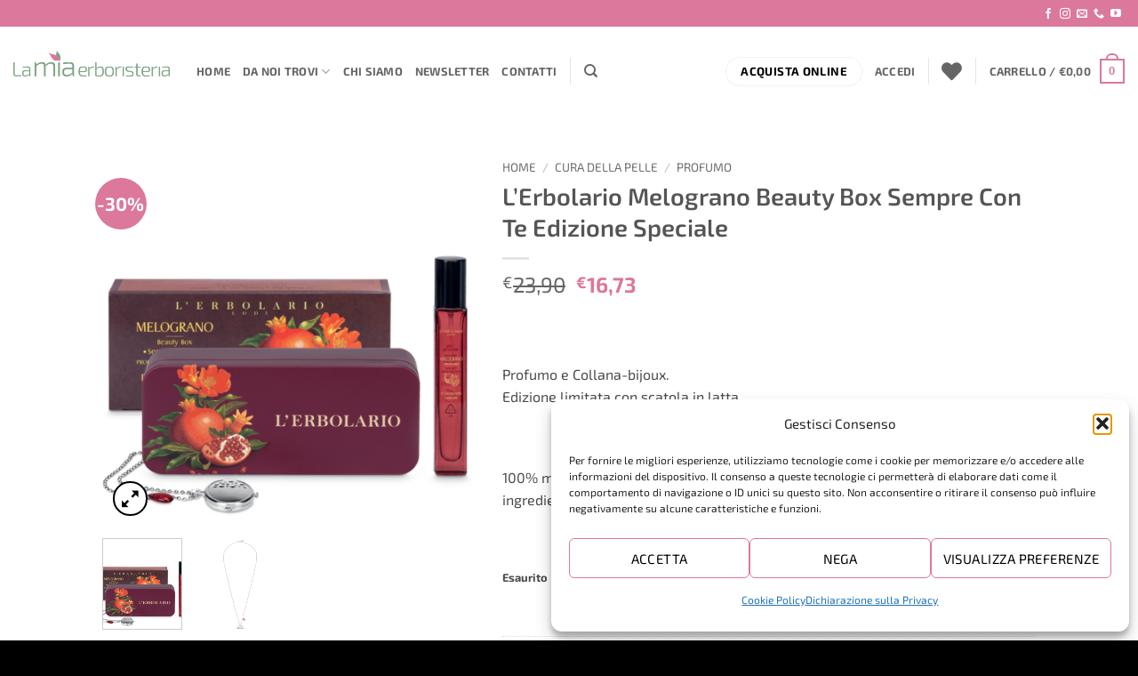

--- FILE ---
content_type: application/javascript
request_url: https://www.lamiaerboristeria.eu/wp-content/plugins/inpost-italy/resources/assets/js/front.js?ver=1.2.0
body_size: 4048
content:
let inpost_italy_coords                    = [41.898386, 12.516985];
let inpost_italy_zip_val                   = null;
let inpost_it_is_ajax_get_point_running = false;

jQuery(document).ready(function() {

    console.log('InPost IT: front.js');

    let zip  = jQuery( '#shipping_postcode' );
    let zip2 = jQuery( '#billing_postcode' );

    if ( typeof zip != 'undefined' && zip !== null ) {
        jQuery( zip ).on(
            'change',
            function () {
                let current_zip = jQuery( this ).val().trim();
                if ( ! current_zip ) {
                    return;
                }
                inpost_italy_get_map_coords( current_zip );
            }
        );
        jQuery( zip2 ).on(
            'change',
            function () {
                let current_zip = jQuery( this ).val().trim();
                if ( ! current_zip ) {
                    return;
                }
                inpost_italy_get_map_coords( current_zip );
            }
        );

    }

    function selectPointCallback(point) {
        parcelMachineAddressDesc = point.address.line1;

        let selected_point_data = '';
        let address_details = '';

        if( 'address_details' in point ) {
            if( 'city' in point.address_details ) {
                address_details += '<br>' + point.address_details.city;
            }
            if( 'post_code' in point.address_details ) {
                address_details += ' ' + point.address_details.post_code;
            }
        }

        if('undefined' == typeof point.location_description) {
            selected_point_data = '<div class="easypack_selected_point_data" id="easypack_selected_point_data">\n'
                + '<div id="selected-parcel-machine-id">' + point.name + '</div>\n'
                + '<span id="selected-parcel-machine-desc">' + point.address.line1 + address_details + '</span>'
                + '<input type="hidden" id="parcel_machine_id"\n'
                + ' name="parcel_machine_id" class="parcel_machine_id" value="'+point.name+'"/>\n'
                + '<input type="hidden" id="parcel_machine_desc"\n'
                + ' name="parcel_machine_desc" class="parcel_machine_desc" value="'+parcelMachineAddressDesc+'"/></div>';
        } else {
            selected_point_data = '<div class="easypack_selected_point_data" id="easypack_selected_point_data">\n'
                + '<div id="selected-parcel-machine-id">' + point.name + '</div>\n'
                + '<span id="selected-parcel-machine-desc">' + point.address.line1 + address_details + '</span>\n'
                + '<span id="selected-parcel-machine-desc1">' + '(' + point.location_description + ')</span>'
                + '<input type="hidden" id="parcel_machine_id"\n'
                + ' name="parcel_machine_id" class="parcel_machine_id" value="'+point.name+'"/>\n'
                + '<input type="hidden" id="parcel_machine_desc"\n'
                + ' name="parcel_machine_desc" class="parcel_machine_desc" value="'+parcelMachineAddressDesc+'"/></div>\n';
        }
        jQuery('#easypack_italy_geowidget').after(selected_point_data);



        // remove map div - so it has to render again
        jQuery('#widget-modal').parent('div').remove();

        let lat = '41.898386';
        let lon = '12.516985';

        if ( point.hasOwnProperty( 'location' ) ) {
            if ( point.location.hasOwnProperty( 'latitude' ) && point.location.hasOwnProperty( 'longitude' ) ) {
                inpost_italy_coords = [point.location.latitude, point.location.longitude];
                lat = point.location.latitude;
                lon = point.location.longitude;
            }
        }

        if( point.location_description ) {
            InpostItalyPointObject = {
                'pointName': point.name,
                'pointDesc': point.address.line1 + address_details,
                'lat': lat,
                'lon': lon,
                'pointAddDesc': point.location_description
            };
        } else {
            InpostItalyPointObject = {
                'pointName': point.name,
                'pointDesc': point.address.line1 + address_details,
                'lat': lat,
                'lon': lon,
                'pointAddDesc': ''
            };
        }
        // Put the object into storage.
        localStorage.setItem('InpostItalyPointObject', JSON.stringify(InpostItalyPointObject));

    }

    jQuery( document.body ).on('update_checkout', function() {
        jQuery('#easypack_italy_geowidget').remove();
        jQuery('#easypack_selected_point_data').remove();
    });



    jQuery( document.body ).on('updated_checkout', function() {

        let method = jQuery('input[name^="shipping_method"]:checked').val();
        let postfix = '';

        if('undefined' == typeof method || null === method ) {
            method = jQuery('input[name^="shipping_method"]').val();
        }

        if(typeof method != 'undefined' && method !== null) {
            if (method.indexOf(':') > -1) {
                let arr = method.split(':');
                method = arr[0];
                postfix = arr[1];
            }
        }

        let selected_point_data = jQuery('#easypack_selected_point_data');

        if(typeof method != 'undefined' && method !== null) {

            let selector = '#shipping_method_0_easypack_italy_parcel_machines' + postfix;

            let map_button = '<div class="easypack_italy_geowidget" id="easypack_italy_geowidget">\n' +
                easypack_front_map.button_text1 + '</div>';

            let li = jQuery(selector).parent('li');

            if (method === 'easypack_italy_parcel_machines') {

                window.easyPackAsyncInit = function () {
                    easyPack.init({
                        apiEndpoint: 'https://api-it-points.easypack24.net/v1/',
                        defaultLocale: 'it',
                        mapType: 'osm',
                        searchType: 'google',
                        points: {
                            types: ['pop', 'parcel_locker']
                        },
                        map: {
                            initialTypes: ['pop', 'parcel_locker'],
                            useGeolocation: false,
                        },
                        display: {
                        }
                    });
                };

                jQuery(li).after(map_button);
                jQuery('#ship-to-different-address').hide();

                let InpostItalyPointObject = localStorage.getItem('InpostItalyPointObject');

                if (InpostItalyPointObject !== null) {

                    let point,
                        selected_point_data,
                        lot,
                        lat,
                        desc;

                    let pointData = JSON.parse(InpostItalyPointObject);

                    if( typeof pointData.lat != 'undefined' && pointData.lat !== null ) {
                        if( typeof pointData.lon != 'undefined' && pointData.lon !== null ) {
                            inpost_italy_coords  = [pointData.lat, pointData.lon];
                        }
                    }

                    if( typeof pointData.pointName != 'undefined' && pointData.pointName !== null ) {
                        point = pointData.pointName;
                    }

                    if( typeof pointData.pointDesc != 'undefined' && pointData.pointDesc !== null ) {
                        desc = pointData.pointDesc;
                    } else {
                        desc = '';
                    }

                    if( pointData.pointAddDesc.length > 0 ) {
                        additional_desc = ' (' + pointData.pointAddDesc + ')';
                    } else {
                        additional_desc = '';
                    }

                    if( point ) {
                        selected_point_data = '<div class="easypack_selected_point_data" id="easypack_selected_point_data">\n'
                            + '<span class="font-height-600">' +  easypack_front_map.selected_text + '</span>\n'
                            + '<div id="selected-parcel-machine-id">' + point + '</div>\n'
                            + '<span id="selected-parcel-machine-desc">' + desc + '</span>\n'
                            + '<span id="selected-parcel-machine-desc1">' + additional_desc + '</span>'
                            + '<input type="hidden" id="parcel_machine_id" name="parcel_machine_id" class="parcel_machine_id" value="' + point + '"/>\n'
                            + '<input type="hidden" id="parcel_machine_desc" name="parcel_machine_desc" class="parcel_machine_desc" value="' + desc + '"/></div>';

                        jQuery('#easypack_italy_geowidget').after(selected_point_data);
                        jQuery("#easypack_italy_geowidget").text(easypack_front_map.button_text2);

                    }
                }

            } else {

                jQuery('.easypack_italy_geowidget').each(function(ind, elem) {
                    jQuery(elem).remove();
                });

                jQuery('.easypack_selected_point_data').each(function(ind, elem) {
                    jQuery(elem).remove();
                });
                //empty hidden values of selected point
                jQuery('.parcel_machine_id').val('');
                jQuery('.parcel_machine_desc').val('');
                jQuery('#ship-to-different-address').show();
            }

            jQuery("#easypack_italy_geowidget").click(function (e) {
                e.preventDefault();
                console.log('Inpost IT: coords');
                console.log(inpost_italy_coords);

                jQuery('#easypack_selected_point_data').remove();

                easyPack.modalMap(function (point, modal) {
                    modal.closeModal();
                    console.log('Inpost IT: locker data');
                    console.log(point);

                    if (point) {
                        jQuery("#easypack_italy_geowidget").text(easypack_front_map.button_text2);
                        selectPointCallback(point);
                    }
                }, {width: window.innerWidth, height: window.innerHeight});

                inp_waitForElm('.types-list').then((elm) => {
                    window.mapController.setCenterFromArray(inpost_italy_coords);
                });

                return true;
            });

        }
    });

    inp_waitForElm('.types-list').then((elm) => {
        var controlDiv = document.createElement('li');
        controlDiv.classList.add('custom-my-location');
        controlDiv.id = 'custom-my-location';

        var clickHandler = function() {
            if (navigator.geolocation) {
                navigator.geolocation.getCurrentPosition(function (position) {
                    latit = position.coords.latitude;
                    longit = position.coords.longitude;
                    window.mapController.setCenterFromArray([latit, longit]);
                })
            }
        };

        window.mapController.setCenterFromArray(inpost_italy_coords);

        var firstChild = document.createElement('button');
        firstChild.style.backgroundColor = '#fff';
        firstChild.style.border = 'none';
        firstChild.style.outline = 'none';
        firstChild.style.width = '28px';
        firstChild.style.height = '28px';
        firstChild.style.borderRadius = '2px';
        firstChild.style.boxShadow = '0 1px 4px rgba(0,0,0,0.3)';
        firstChild.style.cursor = 'pointer';
        firstChild.style.marginRight = '10px';
        firstChild.style.padding = '0';
        firstChild.title = 'Your Location';
        firstChild.id = 'easypack-my-position';
        firstChild.classList.add('leaflet-control-locate');
        firstChild.addEventListener('click', clickHandler, false);
        controlDiv.appendChild(firstChild);

        var secondChild = document.createElement('div');
        secondChild.style.margin = '5px';
        secondChild.style.width = '18px';
        secondChild.style.height = '18px';
        secondChild.style.backgroundImage = 'url(' + easypack_front_map.location_icon + ')';
        secondChild.style.backgroundSize = '180px 18px';
        secondChild.style.backgroundPosition = '0 0';
        secondChild.style.backgroundRepeat = 'no-repeat';
        firstChild.appendChild(secondChild);

        let bar = document.querySelector('.types-list');
        bar.appendChild(controlDiv);

        let search_input = document.querySelector('#easypack-search');
        search_input.setAttribute('placeholder', easypack_front_map.placeholder_text);

    });


    document.addEventListener(
        'change',
        function (e) {
            e          = e || window.event;
            var target = e.target;
            if (target.hasAttribute( 'name' )) {
                if (target.getAttribute('name') === 'shipping_method[0]') {
                    console.log('change shipping method');

                    let method = jQuery('input[name^="shipping_method"]:checked').val();
                    let postfix = '';

                    if('undefined' == typeof method || null === method ) {
                        method = jQuery('input[name^="shipping_method"]').val();
                    }

                    if(typeof method != 'undefined' && method !== null) {
                        if (method.indexOf(':') > -1) {
                            let arr = method.split(':');
                            method = arr[0];
                            postfix = arr[1];
                        }
                    }

                    jQuery( '.easypack_selected_point_data' ).each(
                        function (ind, elem) {
                            jQuery( elem ).remove();
                        }
                    );

                    if(typeof method != 'undefined' && method !== null) {

                        let selector = '#shipping_method_0_easypack_italy_parcel_machines' + postfix;

                        let map_button = '<div class="easypack_italy_geowidget" id="easypack_italy_geowidget">\n' +
                            easypack_front_map.button_text1 + '</div>';

                        let li = jQuery(selector).parent('li');

                        if (method === 'easypack_italy_parcel_machines') {
                            jQuery(li).after(map_button);
                            jQuery('#ship-to-different-address').hide();
                            let InpostItalyPointObject = localStorage.getItem('InpostItalyPointObject');
                            if (InpostItalyPointObject !== null) {
                                let point,
                                    selected_point_data,
                                    lot,
                                    lat,
                                    desc;

                                let pointData = JSON.parse(InpostItalyPointObject);

                                if( typeof pointData.lat != 'undefined' && pointData.lat !== null ) {
                                    if( typeof pointData.lon != 'undefined' && pointData.lon !== null ) {
                                        inpost_italy_coords  = [pointData.lat, pointData.lon];
                                    }
                                }
                                if( typeof pointData.pointName != 'undefined' && pointData.pointName !== null ) {
                                    point = pointData.pointName;
                                }
                                if( typeof pointData.pointDesc != 'undefined' && pointData.pointDesc !== null ) {
                                    desc = pointData.pointDesc;
                                } else {
                                    desc = '';
                                }
                                if( pointData.pointAddDesc.length > 0 ) {
                                    additional_desc = ' (' + pointData.pointAddDesc + ')';
                                } else {
                                    additional_desc = '';
                                }

                                if( point ) {
                                    selected_point_data = '<div class="easypack_selected_point_data" id="easypack_selected_point_data">\n'
                                        + '<span class="font-height-600">' +  easypack_front_map.selected_text + '</span>\n'
                                        + '<div id="selected-parcel-machine-id">' + point + '</div>\n'
                                        + '<span id="selected-parcel-machine-desc">' + desc + '</span>\n'
                                        + '<span id="selected-parcel-machine-desc1">' + additional_desc + '</span>'
                                        + '<input type="hidden" id="parcel_machine_id" name="parcel_machine_id" class="parcel_machine_id" value="' + point + '"/>\n'
                                        + '<input type="hidden" id="parcel_machine_desc" name="parcel_machine_desc" class="parcel_machine_desc" value="' + desc + '"/></div>';

                                    jQuery('#easypack_italy_geowidget').after(selected_point_data);
                                    jQuery("#easypack_italy_geowidget").text(easypack_front_map.button_text2);

                                }
                            }

                        } else {

                            jQuery('.easypack_italy_geowidget').each(function(ind, elem) {
                                jQuery(elem).remove();
                            });

                            jQuery('.easypack_selected_point_data').each(function(ind, elem) {
                                jQuery(elem).remove();
                            });
                            //empty hidden values of selected point.
                            jQuery('.parcel_machine_id').val('');
                            jQuery('.parcel_machine_desc').val('');
                            jQuery('#ship-to-different-address').show();
                        }

                        jQuery("#easypack_italy_geowidget").click(function (e) {
                            e.preventDefault();
                            console.log('Inpost IT: coords');
                            console.log(inpost_italy_coords);

                            jQuery('#easypack_selected_point_data').remove();

                            easyPack.modalMap(function (point, modal) {
                                modal.closeModal();
                                console.log('Inpost IT: locker data');
                                console.log(point);

                                if (point) {
                                    jQuery("#easypack_italy_geowidget").text(easypack_front_map.button_text2);
                                    selectPointCallback(point);
                                }
                            }, {width: window.innerWidth, height: window.innerHeight});

                            inp_waitForElm('.types-list').then((elm) => {
                                window.mapController.setCenterFromArray(inpost_italy_coords);
                            });

                            return true;
                        });

                    }


                }
            }
        }
    );

});

let popup_shown = false;

document.addEventListener('click', function (e) {
    e = e || window.event;
    var target = e.target || e.srcElement;


    if (target.hasAttribute( 'id' ) && 'easypack_italy_geowidget' === target.getAttribute('id')  ) {
        e.preventDefault();

        //console.log('Inpost IT JS: coords');
        //console.log(inpost_italy_coords);

        jQuery( '.easypack_selected_point_data' ).each(
            function (ind, elem) {
                jQuery( elem ).remove();
            }
        );
        easyPack.modalMap(
            function (point, modal) {
                modal.closeModal();
                if (point) {
                    jQuery( "#easypack_italy_geowidget" ).text( easypack_front_map.button_text2 );
                    selectPointCallback( point );
                }
            },
            {width: window.innerWidth, height: window.innerHeight}
        );

        inp_waitForElm('.types-list').then((elm) => {
            window.mapController.setCenterFromArray(inpost_italy_coords);
        });

        return true;
    }


    if (target.hasAttribute('id') && 'easypack-search' === target.getAttribute('id') ) {

        let search_was_started = false;
        let mapSearchNoticeModal;

        const search_input_x = document.querySelector('.search-input');

        search_input_x.addEventListener("search", function(event) {
            window.mapController.setCenterFromArray(inpost_italy_coords);
        });

        target.addEventListener('keyup',function(){

            if(this.value.length > 0) {
                search_was_started = true;
            }

            if(search_was_started && this.value.length < 1) {
                // return map to Rome position
                window.mapController.setCenterFromArray(inpost_italy_coords);
            }
        });

    }

}, false);


function inp_waitForElm(selector) {
    return new Promise(resolve => {
        if (document.querySelector(selector)) {
            return resolve(document.querySelector(selector));
        }

        const observer = new MutationObserver(mutations => {
            if (document.querySelector(selector)) {
                resolve(document.querySelector(selector));
                observer.disconnect();
            }
        });

        observer.observe(document.body, {
            childList: true,
            subtree: true
        });
    });
}


function inpost_italy_get_map_coords(zip) {

    let street = jQuery( '#shipping_address_1' );
    let city   = jQuery( '#shipping_city' );

    if ( ! street ) {
        street = jQuery( '#billing_address_1' );
    }

    if ( ! city ) {
        city = jQuery( '#billing_city' );
    }

    if (typeof street != 'undefined' && street !== null	&& typeof city != 'undefined' && city !== null ) {

        if ( jQuery( city ).val() ) {
            if ( zip === inpost_italy_zip_val ) {
                return;
            }

            // stop if ajax is already running.
            if (inpost_it_is_ajax_get_point_running) {
                return;
            }

            let address = zip + ', Italy';
            /*if ( jQuery( street ).val() ) {
                address = jQuery( city ).val() + ',' + jQuery( street ).val() + ',' + zip;
            } else {
                address = jQuery( city ).val() + ', Italy';
            }*/

            xhr = jQuery.ajax(
                {
                    data: {
                        action: 'inpost_italy_get_coords',
                        get_coord_address: address,
                        security: easypack_front_map.nonce
                    },
                    type: 'POST',
                    url: easypack_front_map.ajax_url,
                    beforeSend: function () {
                        inpost_it_is_ajax_get_point_running = true;
                        console.log( 'Search address:' );
                        console.log( address );
                    },
                    complete: function () {
                        console.log( 'Complete' );
                        inpost_italy_zip_val                   = zip;
                        inpost_it_is_ajax_get_point_running = false;
                    },
                    error: function (jqXHR, textStatus, errorThrown) {
                        console.log( 'retrieve_coord_error' );
                        console.log( 'error: ' + jqXHR.status );
                        inpost_it_is_ajax_get_point_running = false;
                        return false;
                    },
                    success: function (data, textStatus, jqXHR) {

                        if (data) {
                            let obj = JSON.parse( data );

                            if ( obj.hasOwnProperty( 'formatted_address' ) ) {
                                console.log( 'Found address:' );
                                console.log( obj.formatted_address );
                            }

                            if ( obj.hasOwnProperty( 'lat' ) && obj.hasOwnProperty( 'lon' ) ) {
                                inpost_italy_coords = [obj.lat, obj.lon];
                            }

                        }
                    }
                }
            );
        }
    }
}